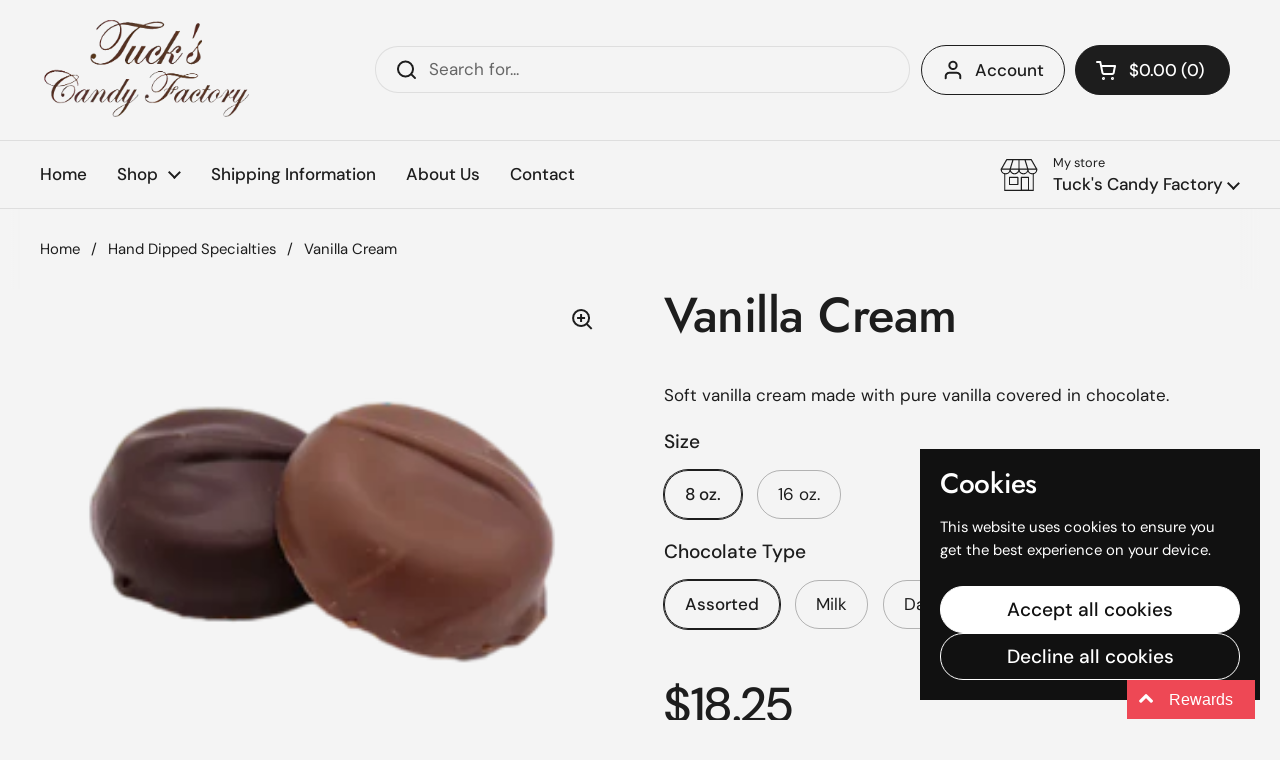

--- FILE ---
content_type: text/html; charset=utf-8
request_url: https://tuckscandyfactory.com/products/vanilla-cream?section_id=template--17180216885317__main&option_values=726987931717,726987964485
body_size: 3247
content:
<div id="shopify-section-template--17180216885317__main" class="shopify-section mount-css-slider mount-toggles mount-product-page"><link href="//tuckscandyfactory.com/cdn/shop/t/14/assets/section-main-product.css?v=68809400782868590851743629311" rel="stylesheet" type="text/css" media="all" />
<product-page 
  id="product-template--17180216885317__main" 
  class="container container--large container--vertical-space-small 
  grid grid--layout grid--gap-xlarge grid-2 grid-lap-1 grid--no-stretch 
  main-product product-component--default-to-first-variant-true" 
  data-collection="" data-id="4388785061957" 
  data-availability="true" 
  data-js-product-component
><div class="product-gallery product-gallery--slider" data-js-product-gallery><div class="grid  grid--slider   grid-1  grid--gap-small">

        <style data-shopify>
          #product-template--17180216885317__main .product-gallery-item .lazy-image img {
            padding: 0% !important;
          }
          
            #product-template--17180216885317__main video {
              object-fit: cover;
            }
          
        </style>

<div 
  id="FeaturedMedia-template--17180216885317__main-24582342836293" 
  class="product-gallery-item element--border-radius 
   
  
  element--border-radius"
  data-product-media-type="image"
  data-product-single-media-wrapper
  data-media-id="24582342836293"
  data-video
  tabindex="0"
  data-index="0"data-image-zoomdata-ratio="1.3307984790874525" style="padding-top: 75.14285714285714%">
<figure 
	class="lazy-image apply-gallery-animation
		lazy-image--background  
		
	" 
	 
		data-ratio="1.3307984790874525" style="padding-top: 75.14285714285714%" 
	
	data-crop="true"
>

	<img
	  src="//tuckscandyfactory.com/cdn/shop/products/VanillaCreamTucksCandyFactory.png?v=1671563580&width=480" alt="Vanilla Cream"
	  srcset="//tuckscandyfactory.com/cdn/shop/products/VanillaCreamTucksCandyFactory.png?v=1671563580&width=240 240w"
	  class="img"
	  width="350"
	  height="263"
		data-ratio="1.3307984790874525"
	  sizes="(max-width: 767px) calc(100vw - 20px),(max-width: 1680px) 50vw, calc(1680px / 2)"
	   loading="lazy" 
		
		
		onload="this.parentNode.classList.add('lazyloaded')"
 	/>

</figure><product-image-zoom class="product-gallery-item__zoom" data-image="//tuckscandyfactory.com/cdn/shop/products/VanillaCreamTucksCandyFactory.png?v=1671563580" aria-hidden="true" tabindex="-1"><svg width="21" height="21" viewBox="0 0 21 21" fill="none" xmlns="http://www.w3.org/2000/svg"><circle cx="9.08008" cy="9" r="8" stroke="var(--main-text)" stroke-width="2" style="fill:none!important" /><rect x="14.2988" y="15.9062" width="1.98612" height="6.65426" transform="rotate(-45 14.2988 15.9062)" fill="#111111"/><path d="M8.08008 5H10.0801V13H8.08008V5Z" fill="#111111"/><path d="M13.0801 8V10L5.08008 10L5.08008 8L13.0801 8Z" fill="#111111"/></svg></product-image-zoom>
    
</div></div><div class="product-gallery__thumbnails ">
        <div class="product-gallery__thumbnails-holder"><button class="thumbnail element--border-radius" data-index="0"  tabindex="0" >
              <span class="visually-hidden">Show slide 1</span>
              <span aria-hidden="true" style="display:block">
<figure 
  class="lazy-image lazy-image--small  thumbnail__image " 
  data-ratio style="padding-top: 120.00048000192001%"
>
  
    <img 
      
src="//tuckscandyfactory.com/cdn/shop/products/VanillaCreamTucksCandyFactory.png?crop=center&height=144&v=1671563580&width=120" 
        srcset="
          //tuckscandyfactory.com/cdn/shop/products/VanillaCreamTucksCandyFactory.png?crop=center&height=144&v=1671563580&width=120 100w, 
          //tuckscandyfactory.com/cdn/shop/products/VanillaCreamTucksCandyFactory.png?crop=center&height=264&v=1671563580&width=220 200w, 
          //tuckscandyfactory.com/cdn/shop/products/VanillaCreamTucksCandyFactory.png?crop=center&height=384&v=1671563580&width=320 300w
        "
      
      alt=""
      loading="lazy"
      sizes="100px"
      width="350" height="263"
      onload="this.parentNode.classList.add('lazyloaded')"
    /></figure></span>
            </button></div>
      </div></div>
    
  <link href="//tuckscandyfactory.com/cdn/shop/t/14/assets/component-toggle.css?v=139630499285265041251743629311" rel="stylesheet" type="text/css" media="all" />

	<div class="product-text remove-empty-space"><h1 class="product__title h2" >Vanilla Cream</h1><div class="empty-space" aria-hidden="true" >&nbsp;</div><div class="product__description rte" >
              Soft vanilla cream made with pure vanilla covered in chocolate.
            </div>

<product-variants 
  data-main-product-variants
   data-main-product-page-variants 
  data-variants="2"
  data-type="radio"
  data-hide-variants="true"
  data-unavailable-variants="show"
  data-url="/products/vanilla-cream" data-id="template--17180216885317__main" data-helper-id="template--17180216885317__main"
  data-style="radio"
  
  
   data-has-variants 
  
> 

  <script type="application/json" data-js-variant-data data-update-block="variant-data">
    {"id":31361522499653,"title":"16 oz. \/ Assorted","option1":"16 oz.","option2":"Assorted","option3":null,"sku":"","requires_shipping":true,"taxable":false,"featured_image":null,"available":true,"name":"Vanilla Cream - 16 oz. \/ Assorted","public_title":"16 oz. \/ Assorted","options":["16 oz.","Assorted"],"price":3650,"weight":539,"compare_at_price":null,"inventory_management":"shopify","barcode":"","requires_selling_plan":false,"selling_plan_allocations":[]}
  </script><div class="product-variants product-variants--radio no-js-hidden"
      
    ><div class="product-variant" data-name="product-size-template--17180216885317__main" data-js-product-variant>

          <span class="product-variant__name text-size--large">Size</span>

          <div class="product-variant__container" data-js-product-variant-container="radio">
<div class="product-variant__item ">
                  
      <input type="radio" name="product-size-template--17180216885317__main" id="vanilla-cream-option-size-1-template--17180216885317__main" value="8 oz." 
         
        
        class="product-variant__input product-variant-value "
        data-available="true"
    
    data-option-value-id="726987898949"
    data-variant-id="31361522368581"
    

      >

      <label for="vanilla-cream-option-size-1-template--17180216885317__main" class="product-variant__label">8 oz.

      </label>

    </div><div class="product-variant__item ">
                  
      <input type="radio" name="product-size-template--17180216885317__main" id="vanilla-cream-option-size-2-template--17180216885317__main" value="16 oz." 
        checked 
        
        class="product-variant__input product-variant-value "
        data-available="true"
    
    data-option-value-id="726987931717"
    data-variant-id="31361522499653"
     data-selected 

      >

      <label for="vanilla-cream-option-size-2-template--17180216885317__main" class="product-variant__label">16 oz.

      </label>

    </div></div>

        </div><div class="product-variant" data-name="product-chocolate-type-template--17180216885317__main" data-js-product-variant>

          <span class="product-variant__name text-size--large">Chocolate Type</span>

          <div class="product-variant__container" data-js-product-variant-container="radio">
<div class="product-variant__item ">
                  
      <input type="radio" name="product-chocolate-type-template--17180216885317__main" id="vanilla-cream-option-chocolate-type-1-template--17180216885317__main" value="Assorted" 
        checked 
        
        class="product-variant__input product-variant-value "
        data-available="true"
    
    data-option-value-id="726987964485"
    data-variant-id="31361522499653"
     data-selected 

      >

      <label for="vanilla-cream-option-chocolate-type-1-template--17180216885317__main" class="product-variant__label">Assorted

      </label>

    </div><div class="product-variant__item ">
                  
      <input type="radio" name="product-chocolate-type-template--17180216885317__main" id="vanilla-cream-option-chocolate-type-2-template--17180216885317__main" value="Milk" 
         
        
        class="product-variant__input product-variant-value "
        data-available="true"
    
    data-option-value-id="726987997253"
    data-variant-id="31361522532421"
    

      >

      <label for="vanilla-cream-option-chocolate-type-2-template--17180216885317__main" class="product-variant__label">Milk

      </label>

    </div><div class="product-variant__item ">
                  
      <input type="radio" name="product-chocolate-type-template--17180216885317__main" id="vanilla-cream-option-chocolate-type-3-template--17180216885317__main" value="Dark" 
         
        
        class="product-variant__input product-variant-value "
        data-available="true"
    
    data-option-value-id="726988030021"
    data-variant-id="31361522565189"
    

      >

      <label for="vanilla-cream-option-chocolate-type-3-template--17180216885317__main" class="product-variant__label">Dark

      </label>

    </div></div>

        </div></div></product-variants><div class="empty-space" aria-hidden="true" >&nbsp;</div><div class="product-actions" ><div data-update-block="price-extended" class="product-actions__price show-block-if-variant-selected">

<div class="product-price "><span class="product-price--original text-size--heading">
      <span class="visually-hidden">Regular price</span>
      $36.50
    </span></div></div><product-form 
              id="add-to-cart-template--17180216885317__main" class="product-form"
               data-ajax-cart data-js-product-form 
              data-product-url="/products/vanilla-cream"
            ><form method="post" action="/cart/add" id="product-form-template--17180216885317__main" accept-charset="UTF-8" class="form" enctype="multipart/form-data" novalidate="novalidate" data-type="add-to-cart-form"><input type="hidden" name="form_type" value="product" /><input type="hidden" name="utf8" value="✓" /><span data-update-block="variant-id-main"><input type="hidden" name="id" value="31361522499653"></span><div class="product__cart-functions">

                  <div class="flex-buttons shopify-buttons--not-solid">

                    <style>
                      #add-to-cart-template--17180216885317__main .flex-buttons {}
                    </style>

<product-quantity class="product-quantity" 
   
   
data-js-product-quantity>

  <button class="product-quantity__minus qty-minus no-js-hidden" aria-label="Decrease quantity" role="button" controls="qty-template--17180216885317__main"><svg width="12" height="12" viewBox="0 0 12 12" fill="none" xmlns="http://www.w3.org/2000/svg"><path d="M12 5V7H0L1.19209e-07 5L12 5Z" fill="black" style="stroke:none"/></svg></button>

  <label for="qty-template--17180216885317__main" class="visually-hidden">Quantity</label>
  <input type="number" name="quantity" value="1" min="1" max="999" class="product-quantity__selector qty-selector text-size--xlarge" id="qty-template--17180216885317__main">

  <button class="product-quantity__plus qty-plus no-js-hidden" aria-label="Increase quantity" role="button" controls="qty-template--17180216885317__main"><svg width="12" height="12" viewBox="0 0 12 12" fill="none" xmlns="http://www.w3.org/2000/svg"><path d="M5 0H7V12H5V0Z" fill="black" style="stroke:none"/><path d="M12 5V7H0L1.19209e-07 5L12 5Z" fill="black" style="stroke:none"/></svg></button>

</product-quantity><button type="submit" name="add" class="add-to-cart button button--solid button--product button--loader 
                      
                      " 
                      data-js-product-add-to-cart
                    >
                      <span class="button__text" data-js-product-add-to-cart-text >Add to cart</span>
                      <span class="button__preloader">
                        <svg class="button__preloader-element" viewBox="25 25 50 50"><circle cx="50" cy="50" r="20" fill="none" stroke-width="4"/></svg>
                      </span>
                    </button></div>
                  
                </div><input type="hidden" name="product-id" value="4388785061957" /><input type="hidden" name="section-id" value="template--17180216885317__main" /></form></product-form><form method="post" action="/cart/add" id="product-form-installment" accept-charset="UTF-8" class="shopify-product-form" enctype="multipart/form-data"><input type="hidden" name="form_type" value="product" /><input type="hidden" name="utf8" value="✓" /><span data-update-block="variant-id-installment"><input type="hidden" name="id" value="31361522499653"></span>
              
<input type="hidden" name="product-id" value="4388785061957" /><input type="hidden" name="section-id" value="template--17180216885317__main" /></form></div><div class="empty-space" aria-hidden="true" >&nbsp;</div></div>

</product-page>

<script src="//tuckscandyfactory.com/cdn/shop/t/14/assets/component-toggle.js?v=56068292206579506591743629311" defer></script><script src="//tuckscandyfactory.com/cdn/shop/t/14/assets/component-product-image-zoom.js?v=66950941361435549001743629311" defer></script><script src="//tuckscandyfactory.com/cdn/shop/t/14/assets/section-main-product.js?v=109635260712960255581743629311" defer></script></div>

--- FILE ---
content_type: text/html; charset=utf-8
request_url: https://tuckscandyfactory.com/products/vanilla-cream?section_id=template--17180216885317__main&option_values=726987898949,726987997253
body_size: 2658
content:
<div id="shopify-section-template--17180216885317__main" class="shopify-section mount-css-slider mount-toggles mount-product-page"><link href="//tuckscandyfactory.com/cdn/shop/t/14/assets/section-main-product.css?v=68809400782868590851743629311" rel="stylesheet" type="text/css" media="all" />
<product-page 
  id="product-template--17180216885317__main" 
  class="container container--large container--vertical-space-small 
  grid grid--layout grid--gap-xlarge grid-2 grid-lap-1 grid--no-stretch 
  main-product product-component--default-to-first-variant-true" 
  data-collection="" data-id="4388785061957" 
  data-availability="true" 
  data-js-product-component
><div class="product-gallery product-gallery--slider" data-js-product-gallery><div class="grid  grid--slider   grid-1  grid--gap-small">

        <style data-shopify>
          #product-template--17180216885317__main .product-gallery-item .lazy-image img {
            padding: 0% !important;
          }
          
            #product-template--17180216885317__main video {
              object-fit: cover;
            }
          
        </style>

<div 
  id="FeaturedMedia-template--17180216885317__main-24582342836293" 
  class="product-gallery-item element--border-radius 
   
  
  element--border-radius"
  data-product-media-type="image"
  data-product-single-media-wrapper
  data-media-id="24582342836293"
  data-video
  tabindex="0"
  data-index="0"data-image-zoomdata-ratio="1.3307984790874525" style="padding-top: 75.14285714285714%">
<figure 
	class="lazy-image apply-gallery-animation
		lazy-image--background  
		
	" 
	 
		data-ratio="1.3307984790874525" style="padding-top: 75.14285714285714%" 
	
	data-crop="true"
>

	<img
	  src="//tuckscandyfactory.com/cdn/shop/products/VanillaCreamTucksCandyFactory.png?v=1671563580&width=480" alt="Vanilla Cream"
	  srcset="//tuckscandyfactory.com/cdn/shop/products/VanillaCreamTucksCandyFactory.png?v=1671563580&width=240 240w"
	  class="img"
	  width="350"
	  height="263"
		data-ratio="1.3307984790874525"
	  sizes="(max-width: 767px) calc(100vw - 20px),(max-width: 1680px) 50vw, calc(1680px / 2)"
	   loading="lazy" 
		
		
		onload="this.parentNode.classList.add('lazyloaded')"
 	/>

</figure><product-image-zoom class="product-gallery-item__zoom" data-image="//tuckscandyfactory.com/cdn/shop/products/VanillaCreamTucksCandyFactory.png?v=1671563580" aria-hidden="true" tabindex="-1"><svg width="21" height="21" viewBox="0 0 21 21" fill="none" xmlns="http://www.w3.org/2000/svg"><circle cx="9.08008" cy="9" r="8" stroke="var(--main-text)" stroke-width="2" style="fill:none!important" /><rect x="14.2988" y="15.9062" width="1.98612" height="6.65426" transform="rotate(-45 14.2988 15.9062)" fill="#111111"/><path d="M8.08008 5H10.0801V13H8.08008V5Z" fill="#111111"/><path d="M13.0801 8V10L5.08008 10L5.08008 8L13.0801 8Z" fill="#111111"/></svg></product-image-zoom>
    
</div></div><div class="product-gallery__thumbnails ">
        <div class="product-gallery__thumbnails-holder"><button class="thumbnail element--border-radius" data-index="0"  tabindex="0" >
              <span class="visually-hidden">Show slide 1</span>
              <span aria-hidden="true" style="display:block">
<figure 
  class="lazy-image lazy-image--small  thumbnail__image " 
  data-ratio style="padding-top: 120.00048000192001%"
>
  
    <img 
      
src="//tuckscandyfactory.com/cdn/shop/products/VanillaCreamTucksCandyFactory.png?crop=center&height=144&v=1671563580&width=120" 
        srcset="
          //tuckscandyfactory.com/cdn/shop/products/VanillaCreamTucksCandyFactory.png?crop=center&height=144&v=1671563580&width=120 100w, 
          //tuckscandyfactory.com/cdn/shop/products/VanillaCreamTucksCandyFactory.png?crop=center&height=264&v=1671563580&width=220 200w, 
          //tuckscandyfactory.com/cdn/shop/products/VanillaCreamTucksCandyFactory.png?crop=center&height=384&v=1671563580&width=320 300w
        "
      
      alt=""
      loading="lazy"
      sizes="100px"
      width="350" height="263"
      onload="this.parentNode.classList.add('lazyloaded')"
    /></figure></span>
            </button></div>
      </div></div>
    
  <link href="//tuckscandyfactory.com/cdn/shop/t/14/assets/component-toggle.css?v=139630499285265041251743629311" rel="stylesheet" type="text/css" media="all" />

	<div class="product-text remove-empty-space"><h1 class="product__title h2" >Vanilla Cream</h1><div class="empty-space" aria-hidden="true" >&nbsp;</div><div class="product__description rte" >
              Soft vanilla cream made with pure vanilla covered in chocolate.
            </div>

<product-variants 
  data-main-product-variants
   data-main-product-page-variants 
  data-variants="2"
  data-type="radio"
  data-hide-variants="true"
  data-unavailable-variants="show"
  data-url="/products/vanilla-cream" data-id="template--17180216885317__main" data-helper-id="template--17180216885317__main"
  data-style="radio"
  
  
   data-has-variants 
  
> 

  <script type="application/json" data-js-variant-data data-update-block="variant-data">
    {"id":31361522401349,"title":"8 oz. \/ Milk","option1":"8 oz.","option2":"Milk","option3":null,"sku":"","requires_shipping":true,"taxable":false,"featured_image":null,"available":true,"name":"Vanilla Cream - 8 oz. \/ Milk","public_title":"8 oz. \/ Milk","options":["8 oz.","Milk"],"price":1825,"weight":312,"compare_at_price":null,"inventory_management":"shopify","barcode":"","requires_selling_plan":false,"selling_plan_allocations":[]}
  </script><div class="product-variants product-variants--radio no-js-hidden"
      
    ><div class="product-variant" data-name="product-size-template--17180216885317__main" data-js-product-variant>

          <span class="product-variant__name text-size--large">Size</span>

          <div class="product-variant__container" data-js-product-variant-container="radio">
<div class="product-variant__item ">
                  
      <input type="radio" name="product-size-template--17180216885317__main" id="vanilla-cream-option-size-1-template--17180216885317__main" value="8 oz." 
        checked 
        
        class="product-variant__input product-variant-value "
        data-available="true"
    
    data-option-value-id="726987898949"
    data-variant-id="31361522401349"
     data-selected 

      >

      <label for="vanilla-cream-option-size-1-template--17180216885317__main" class="product-variant__label">8 oz.

      </label>

    </div><div class="product-variant__item ">
                  
      <input type="radio" name="product-size-template--17180216885317__main" id="vanilla-cream-option-size-2-template--17180216885317__main" value="16 oz." 
         
        
        class="product-variant__input product-variant-value "
        data-available="true"
    
    data-option-value-id="726987931717"
    data-variant-id="31361522532421"
    

      >

      <label for="vanilla-cream-option-size-2-template--17180216885317__main" class="product-variant__label">16 oz.

      </label>

    </div></div>

        </div><div class="product-variant" data-name="product-chocolate-type-template--17180216885317__main" data-js-product-variant>

          <span class="product-variant__name text-size--large">Chocolate Type</span>

          <div class="product-variant__container" data-js-product-variant-container="radio">
<div class="product-variant__item ">
                  
      <input type="radio" name="product-chocolate-type-template--17180216885317__main" id="vanilla-cream-option-chocolate-type-1-template--17180216885317__main" value="Assorted" 
         
        
        class="product-variant__input product-variant-value "
        data-available="true"
    
    data-option-value-id="726987964485"
    data-variant-id="31361522368581"
    

      >

      <label for="vanilla-cream-option-chocolate-type-1-template--17180216885317__main" class="product-variant__label">Assorted

      </label>

    </div><div class="product-variant__item ">
                  
      <input type="radio" name="product-chocolate-type-template--17180216885317__main" id="vanilla-cream-option-chocolate-type-2-template--17180216885317__main" value="Milk" 
        checked 
        
        class="product-variant__input product-variant-value "
        data-available="true"
    
    data-option-value-id="726987997253"
    data-variant-id="31361522401349"
     data-selected 

      >

      <label for="vanilla-cream-option-chocolate-type-2-template--17180216885317__main" class="product-variant__label">Milk

      </label>

    </div><div class="product-variant__item ">
                  
      <input type="radio" name="product-chocolate-type-template--17180216885317__main" id="vanilla-cream-option-chocolate-type-3-template--17180216885317__main" value="Dark" 
         
        
        class="product-variant__input product-variant-value "
        data-available="true"
    
    data-option-value-id="726988030021"
    data-variant-id="31361522466885"
    

      >

      <label for="vanilla-cream-option-chocolate-type-3-template--17180216885317__main" class="product-variant__label">Dark

      </label>

    </div></div>

        </div></div></product-variants><div class="empty-space" aria-hidden="true" >&nbsp;</div><div class="product-actions" ><div data-update-block="price-extended" class="product-actions__price show-block-if-variant-selected">

<div class="product-price "><span class="product-price--original text-size--heading">
      <span class="visually-hidden">Regular price</span>
      $18.25
    </span></div></div><product-form 
              id="add-to-cart-template--17180216885317__main" class="product-form"
               data-ajax-cart data-js-product-form 
              data-product-url="/products/vanilla-cream"
            ><form method="post" action="/cart/add" id="product-form-template--17180216885317__main" accept-charset="UTF-8" class="form" enctype="multipart/form-data" novalidate="novalidate" data-type="add-to-cart-form"><input type="hidden" name="form_type" value="product" /><input type="hidden" name="utf8" value="✓" /><span data-update-block="variant-id-main"><input type="hidden" name="id" value="31361522401349"></span><div class="product__cart-functions">

                  <div class="flex-buttons shopify-buttons--not-solid">

                    <style>
                      #add-to-cart-template--17180216885317__main .flex-buttons {}
                    </style>

<product-quantity class="product-quantity" 
   
   
data-js-product-quantity>

  <button class="product-quantity__minus qty-minus no-js-hidden" aria-label="Decrease quantity" role="button" controls="qty-template--17180216885317__main"><svg width="12" height="12" viewBox="0 0 12 12" fill="none" xmlns="http://www.w3.org/2000/svg"><path d="M12 5V7H0L1.19209e-07 5L12 5Z" fill="black" style="stroke:none"/></svg></button>

  <label for="qty-template--17180216885317__main" class="visually-hidden">Quantity</label>
  <input type="number" name="quantity" value="1" min="1" max="999" class="product-quantity__selector qty-selector text-size--xlarge" id="qty-template--17180216885317__main">

  <button class="product-quantity__plus qty-plus no-js-hidden" aria-label="Increase quantity" role="button" controls="qty-template--17180216885317__main"><svg width="12" height="12" viewBox="0 0 12 12" fill="none" xmlns="http://www.w3.org/2000/svg"><path d="M5 0H7V12H5V0Z" fill="black" style="stroke:none"/><path d="M12 5V7H0L1.19209e-07 5L12 5Z" fill="black" style="stroke:none"/></svg></button>

</product-quantity><button type="submit" name="add" class="add-to-cart button button--solid button--product button--loader 
                      
                      " 
                      data-js-product-add-to-cart
                    >
                      <span class="button__text" data-js-product-add-to-cart-text >Add to cart</span>
                      <span class="button__preloader">
                        <svg class="button__preloader-element" viewBox="25 25 50 50"><circle cx="50" cy="50" r="20" fill="none" stroke-width="4"/></svg>
                      </span>
                    </button></div>
                  
                </div><input type="hidden" name="product-id" value="4388785061957" /><input type="hidden" name="section-id" value="template--17180216885317__main" /></form></product-form><form method="post" action="/cart/add" id="product-form-installment" accept-charset="UTF-8" class="shopify-product-form" enctype="multipart/form-data"><input type="hidden" name="form_type" value="product" /><input type="hidden" name="utf8" value="✓" /><span data-update-block="variant-id-installment"><input type="hidden" name="id" value="31361522401349"></span>
              
<input type="hidden" name="product-id" value="4388785061957" /><input type="hidden" name="section-id" value="template--17180216885317__main" /></form></div><div class="empty-space" aria-hidden="true" >&nbsp;</div></div>

</product-page>

<script src="//tuckscandyfactory.com/cdn/shop/t/14/assets/component-toggle.js?v=56068292206579506591743629311" defer></script><script src="//tuckscandyfactory.com/cdn/shop/t/14/assets/component-product-image-zoom.js?v=66950941361435549001743629311" defer></script><script src="//tuckscandyfactory.com/cdn/shop/t/14/assets/section-main-product.js?v=109635260712960255581743629311" defer></script></div>

--- FILE ---
content_type: text/html; charset=utf-8
request_url: https://tuckscandyfactory.com/products/vanilla-cream?section_id=template--17180216885317__main&option_values=726987898949,726988030021
body_size: 3248
content:
<div id="shopify-section-template--17180216885317__main" class="shopify-section mount-css-slider mount-toggles mount-product-page"><link href="//tuckscandyfactory.com/cdn/shop/t/14/assets/section-main-product.css?v=68809400782868590851743629311" rel="stylesheet" type="text/css" media="all" />
<product-page 
  id="product-template--17180216885317__main" 
  class="container container--large container--vertical-space-small 
  grid grid--layout grid--gap-xlarge grid-2 grid-lap-1 grid--no-stretch 
  main-product product-component--default-to-first-variant-true" 
  data-collection="" data-id="4388785061957" 
  data-availability="true" 
  data-js-product-component
><div class="product-gallery product-gallery--slider" data-js-product-gallery><div class="grid  grid--slider   grid-1  grid--gap-small">

        <style data-shopify>
          #product-template--17180216885317__main .product-gallery-item .lazy-image img {
            padding: 0% !important;
          }
          
            #product-template--17180216885317__main video {
              object-fit: cover;
            }
          
        </style>

<div 
  id="FeaturedMedia-template--17180216885317__main-24582342836293" 
  class="product-gallery-item element--border-radius 
   
  
  element--border-radius"
  data-product-media-type="image"
  data-product-single-media-wrapper
  data-media-id="24582342836293"
  data-video
  tabindex="0"
  data-index="0"data-image-zoomdata-ratio="1.3307984790874525" style="padding-top: 75.14285714285714%">
<figure 
	class="lazy-image apply-gallery-animation
		lazy-image--background  
		
	" 
	 
		data-ratio="1.3307984790874525" style="padding-top: 75.14285714285714%" 
	
	data-crop="true"
>

	<img
	  src="//tuckscandyfactory.com/cdn/shop/products/VanillaCreamTucksCandyFactory.png?v=1671563580&width=480" alt="Vanilla Cream"
	  srcset="//tuckscandyfactory.com/cdn/shop/products/VanillaCreamTucksCandyFactory.png?v=1671563580&width=240 240w"
	  class="img"
	  width="350"
	  height="263"
		data-ratio="1.3307984790874525"
	  sizes="(max-width: 767px) calc(100vw - 20px),(max-width: 1680px) 50vw, calc(1680px / 2)"
	   loading="lazy" 
		
		
		onload="this.parentNode.classList.add('lazyloaded')"
 	/>

</figure><product-image-zoom class="product-gallery-item__zoom" data-image="//tuckscandyfactory.com/cdn/shop/products/VanillaCreamTucksCandyFactory.png?v=1671563580" aria-hidden="true" tabindex="-1"><svg width="21" height="21" viewBox="0 0 21 21" fill="none" xmlns="http://www.w3.org/2000/svg"><circle cx="9.08008" cy="9" r="8" stroke="var(--main-text)" stroke-width="2" style="fill:none!important" /><rect x="14.2988" y="15.9062" width="1.98612" height="6.65426" transform="rotate(-45 14.2988 15.9062)" fill="#111111"/><path d="M8.08008 5H10.0801V13H8.08008V5Z" fill="#111111"/><path d="M13.0801 8V10L5.08008 10L5.08008 8L13.0801 8Z" fill="#111111"/></svg></product-image-zoom>
    
</div></div><div class="product-gallery__thumbnails ">
        <div class="product-gallery__thumbnails-holder"><button class="thumbnail element--border-radius" data-index="0"  tabindex="0" >
              <span class="visually-hidden">Show slide 1</span>
              <span aria-hidden="true" style="display:block">
<figure 
  class="lazy-image lazy-image--small  thumbnail__image " 
  data-ratio style="padding-top: 120.00048000192001%"
>
  
    <img 
      
src="//tuckscandyfactory.com/cdn/shop/products/VanillaCreamTucksCandyFactory.png?crop=center&height=144&v=1671563580&width=120" 
        srcset="
          //tuckscandyfactory.com/cdn/shop/products/VanillaCreamTucksCandyFactory.png?crop=center&height=144&v=1671563580&width=120 100w, 
          //tuckscandyfactory.com/cdn/shop/products/VanillaCreamTucksCandyFactory.png?crop=center&height=264&v=1671563580&width=220 200w, 
          //tuckscandyfactory.com/cdn/shop/products/VanillaCreamTucksCandyFactory.png?crop=center&height=384&v=1671563580&width=320 300w
        "
      
      alt=""
      loading="lazy"
      sizes="100px"
      width="350" height="263"
      onload="this.parentNode.classList.add('lazyloaded')"
    /></figure></span>
            </button></div>
      </div></div>
    
  <link href="//tuckscandyfactory.com/cdn/shop/t/14/assets/component-toggle.css?v=139630499285265041251743629311" rel="stylesheet" type="text/css" media="all" />

	<div class="product-text remove-empty-space"><h1 class="product__title h2" >Vanilla Cream</h1><div class="empty-space" aria-hidden="true" >&nbsp;</div><div class="product__description rte" >
              Soft vanilla cream made with pure vanilla covered in chocolate.
            </div>

<product-variants 
  data-main-product-variants
   data-main-product-page-variants 
  data-variants="2"
  data-type="radio"
  data-hide-variants="true"
  data-unavailable-variants="show"
  data-url="/products/vanilla-cream" data-id="template--17180216885317__main" data-helper-id="template--17180216885317__main"
  data-style="radio"
  
  
   data-has-variants 
  
> 

  <script type="application/json" data-js-variant-data data-update-block="variant-data">
    {"id":31361522466885,"title":"8 oz. \/ Dark","option1":"8 oz.","option2":"Dark","option3":null,"sku":"","requires_shipping":true,"taxable":false,"featured_image":null,"available":true,"name":"Vanilla Cream - 8 oz. \/ Dark","public_title":"8 oz. \/ Dark","options":["8 oz.","Dark"],"price":1825,"weight":312,"compare_at_price":null,"inventory_management":"shopify","barcode":"","requires_selling_plan":false,"selling_plan_allocations":[]}
  </script><div class="product-variants product-variants--radio no-js-hidden"
      
    ><div class="product-variant" data-name="product-size-template--17180216885317__main" data-js-product-variant>

          <span class="product-variant__name text-size--large">Size</span>

          <div class="product-variant__container" data-js-product-variant-container="radio">
<div class="product-variant__item ">
                  
      <input type="radio" name="product-size-template--17180216885317__main" id="vanilla-cream-option-size-1-template--17180216885317__main" value="8 oz." 
        checked 
        
        class="product-variant__input product-variant-value "
        data-available="true"
    
    data-option-value-id="726987898949"
    data-variant-id="31361522466885"
     data-selected 

      >

      <label for="vanilla-cream-option-size-1-template--17180216885317__main" class="product-variant__label">8 oz.

      </label>

    </div><div class="product-variant__item ">
                  
      <input type="radio" name="product-size-template--17180216885317__main" id="vanilla-cream-option-size-2-template--17180216885317__main" value="16 oz." 
         
        
        class="product-variant__input product-variant-value "
        data-available="true"
    
    data-option-value-id="726987931717"
    data-variant-id="31361522565189"
    

      >

      <label for="vanilla-cream-option-size-2-template--17180216885317__main" class="product-variant__label">16 oz.

      </label>

    </div></div>

        </div><div class="product-variant" data-name="product-chocolate-type-template--17180216885317__main" data-js-product-variant>

          <span class="product-variant__name text-size--large">Chocolate Type</span>

          <div class="product-variant__container" data-js-product-variant-container="radio">
<div class="product-variant__item ">
                  
      <input type="radio" name="product-chocolate-type-template--17180216885317__main" id="vanilla-cream-option-chocolate-type-1-template--17180216885317__main" value="Assorted" 
         
        
        class="product-variant__input product-variant-value "
        data-available="true"
    
    data-option-value-id="726987964485"
    data-variant-id="31361522368581"
    

      >

      <label for="vanilla-cream-option-chocolate-type-1-template--17180216885317__main" class="product-variant__label">Assorted

      </label>

    </div><div class="product-variant__item ">
                  
      <input type="radio" name="product-chocolate-type-template--17180216885317__main" id="vanilla-cream-option-chocolate-type-2-template--17180216885317__main" value="Milk" 
         
        
        class="product-variant__input product-variant-value "
        data-available="true"
    
    data-option-value-id="726987997253"
    data-variant-id="31361522401349"
    

      >

      <label for="vanilla-cream-option-chocolate-type-2-template--17180216885317__main" class="product-variant__label">Milk

      </label>

    </div><div class="product-variant__item ">
                  
      <input type="radio" name="product-chocolate-type-template--17180216885317__main" id="vanilla-cream-option-chocolate-type-3-template--17180216885317__main" value="Dark" 
        checked 
        
        class="product-variant__input product-variant-value "
        data-available="true"
    
    data-option-value-id="726988030021"
    data-variant-id="31361522466885"
     data-selected 

      >

      <label for="vanilla-cream-option-chocolate-type-3-template--17180216885317__main" class="product-variant__label">Dark

      </label>

    </div></div>

        </div></div></product-variants><div class="empty-space" aria-hidden="true" >&nbsp;</div><div class="product-actions" ><div data-update-block="price-extended" class="product-actions__price show-block-if-variant-selected">

<div class="product-price "><span class="product-price--original text-size--heading">
      <span class="visually-hidden">Regular price</span>
      $18.25
    </span></div></div><product-form 
              id="add-to-cart-template--17180216885317__main" class="product-form"
               data-ajax-cart data-js-product-form 
              data-product-url="/products/vanilla-cream"
            ><form method="post" action="/cart/add" id="product-form-template--17180216885317__main" accept-charset="UTF-8" class="form" enctype="multipart/form-data" novalidate="novalidate" data-type="add-to-cart-form"><input type="hidden" name="form_type" value="product" /><input type="hidden" name="utf8" value="✓" /><span data-update-block="variant-id-main"><input type="hidden" name="id" value="31361522466885"></span><div class="product__cart-functions">

                  <div class="flex-buttons shopify-buttons--not-solid">

                    <style>
                      #add-to-cart-template--17180216885317__main .flex-buttons {}
                    </style>

<product-quantity class="product-quantity" 
   
   
data-js-product-quantity>

  <button class="product-quantity__minus qty-minus no-js-hidden" aria-label="Decrease quantity" role="button" controls="qty-template--17180216885317__main"><svg width="12" height="12" viewBox="0 0 12 12" fill="none" xmlns="http://www.w3.org/2000/svg"><path d="M12 5V7H0L1.19209e-07 5L12 5Z" fill="black" style="stroke:none"/></svg></button>

  <label for="qty-template--17180216885317__main" class="visually-hidden">Quantity</label>
  <input type="number" name="quantity" value="1" min="1" max="999" class="product-quantity__selector qty-selector text-size--xlarge" id="qty-template--17180216885317__main">

  <button class="product-quantity__plus qty-plus no-js-hidden" aria-label="Increase quantity" role="button" controls="qty-template--17180216885317__main"><svg width="12" height="12" viewBox="0 0 12 12" fill="none" xmlns="http://www.w3.org/2000/svg"><path d="M5 0H7V12H5V0Z" fill="black" style="stroke:none"/><path d="M12 5V7H0L1.19209e-07 5L12 5Z" fill="black" style="stroke:none"/></svg></button>

</product-quantity><button type="submit" name="add" class="add-to-cart button button--solid button--product button--loader 
                      
                      " 
                      data-js-product-add-to-cart
                    >
                      <span class="button__text" data-js-product-add-to-cart-text >Add to cart</span>
                      <span class="button__preloader">
                        <svg class="button__preloader-element" viewBox="25 25 50 50"><circle cx="50" cy="50" r="20" fill="none" stroke-width="4"/></svg>
                      </span>
                    </button></div>
                  
                </div><input type="hidden" name="product-id" value="4388785061957" /><input type="hidden" name="section-id" value="template--17180216885317__main" /></form></product-form><form method="post" action="/cart/add" id="product-form-installment" accept-charset="UTF-8" class="shopify-product-form" enctype="multipart/form-data"><input type="hidden" name="form_type" value="product" /><input type="hidden" name="utf8" value="✓" /><span data-update-block="variant-id-installment"><input type="hidden" name="id" value="31361522466885"></span>
              
<input type="hidden" name="product-id" value="4388785061957" /><input type="hidden" name="section-id" value="template--17180216885317__main" /></form></div><div class="empty-space" aria-hidden="true" >&nbsp;</div></div>

</product-page>

<script src="//tuckscandyfactory.com/cdn/shop/t/14/assets/component-toggle.js?v=56068292206579506591743629311" defer></script><script src="//tuckscandyfactory.com/cdn/shop/t/14/assets/component-product-image-zoom.js?v=66950941361435549001743629311" defer></script><script src="//tuckscandyfactory.com/cdn/shop/t/14/assets/section-main-product.js?v=109635260712960255581743629311" defer></script></div>